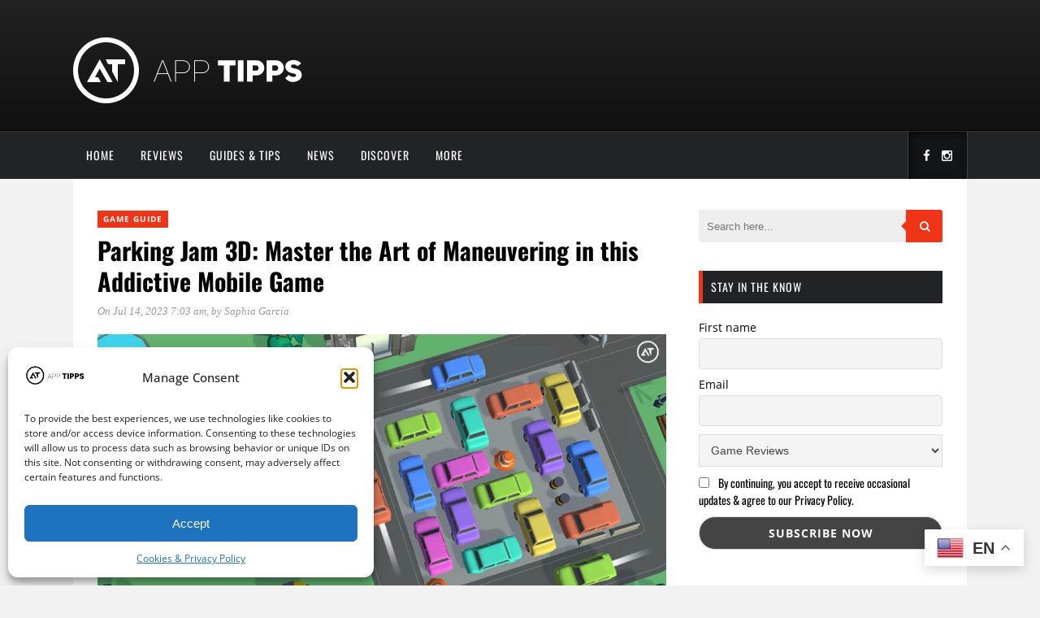

--- FILE ---
content_type: text/html; charset=utf-8
request_url: https://www.google.com/recaptcha/api2/aframe
body_size: 267
content:
<!DOCTYPE HTML><html><head><meta http-equiv="content-type" content="text/html; charset=UTF-8"></head><body><script nonce="tBaWFyrBhq-4CY2VDZ4fog">/** Anti-fraud and anti-abuse applications only. See google.com/recaptcha */ try{var clients={'sodar':'https://pagead2.googlesyndication.com/pagead/sodar?'};window.addEventListener("message",function(a){try{if(a.source===window.parent){var b=JSON.parse(a.data);var c=clients[b['id']];if(c){var d=document.createElement('img');d.src=c+b['params']+'&rc='+(localStorage.getItem("rc::a")?sessionStorage.getItem("rc::b"):"");window.document.body.appendChild(d);sessionStorage.setItem("rc::e",parseInt(sessionStorage.getItem("rc::e")||0)+1);localStorage.setItem("rc::h",'1768961634857');}}}catch(b){}});window.parent.postMessage("_grecaptcha_ready", "*");}catch(b){}</script></body></html>

--- FILE ---
content_type: text/css
request_url: https://app-tipps.com/wp-content/plugins/gutenbee/build/gutenbee.scripts.css
body_size: 6801
content:
.twentytwenty-horizontal .twentytwenty-handle:after,.twentytwenty-horizontal .twentytwenty-handle:before,.twentytwenty-vertical .twentytwenty-handle:after,.twentytwenty-vertical .twentytwenty-handle:before{background:#fff;content:" ";display:block;position:absolute;z-index:30}.twentytwenty-horizontal .twentytwenty-handle:after,.twentytwenty-horizontal .twentytwenty-handle:before{height:9999px;left:50%;margin-left:-1.5px;width:3px}.twentytwenty-vertical .twentytwenty-handle:after,.twentytwenty-vertical .twentytwenty-handle:before{height:3px;margin-top:-1.5px;top:50%;width:9999px}.twentytwenty-after-label,.twentytwenty-before-label,.twentytwenty-overlay{height:100%;position:absolute;top:0;transition-duration:.5s;width:100%}.twentytwenty-after-label,.twentytwenty-before-label{transition-property:opacity}.twentytwenty-after-label:before,.twentytwenty-before-label:before{background:#fff3;border-radius:2px;color:#fff;font-size:13px;letter-spacing:.1em;line-height:38px;padding:0 20px;position:absolute}.twentytwenty-horizontal .twentytwenty-after-label:before,.twentytwenty-horizontal .twentytwenty-before-label:before{margin-top:-19px;top:50%}.twentytwenty-vertical .twentytwenty-after-label:before,.twentytwenty-vertical .twentytwenty-before-label:before{left:50%;margin-left:-45px;text-align:center;width:90px}.twentytwenty-down-arrow,.twentytwenty-left-arrow,.twentytwenty-right-arrow,.twentytwenty-up-arrow{border:6px inset #0000;height:0;position:absolute;width:0}.twentytwenty-left-arrow,.twentytwenty-right-arrow{margin-top:-6px;top:50%}.twentytwenty-down-arrow,.twentytwenty-up-arrow{left:50%;margin-left:-6px}.twentytwenty-container{box-sizing:initial;overflow:hidden;position:relative;-webkit-user-select:none;-moz-user-select:none;z-index:0}.twentytwenty-container img{display:block;max-width:100%;position:absolute;top:0}.twentytwenty-container.active .twentytwenty-overlay,.twentytwenty-container.active :hover.twentytwenty-overlay{background:#0000}.twentytwenty-container.active .twentytwenty-overlay .twentytwenty-after-label,.twentytwenty-container.active .twentytwenty-overlay .twentytwenty-before-label,.twentytwenty-container.active :hover.twentytwenty-overlay .twentytwenty-after-label,.twentytwenty-container.active :hover.twentytwenty-overlay .twentytwenty-before-label{opacity:0}.twentytwenty-container *{box-sizing:initial}.twentytwenty-before-label{opacity:0}.twentytwenty-before-label:before{content:attr(data-content)}.twentytwenty-after-label{opacity:0}.twentytwenty-after-label:before{content:attr(data-content)}.twentytwenty-horizontal .twentytwenty-before-label:before{left:10px}.twentytwenty-horizontal .twentytwenty-after-label:before{right:10px}.twentytwenty-vertical .twentytwenty-before-label:before{top:10px}.twentytwenty-vertical .twentytwenty-after-label:before{bottom:10px}.twentytwenty-overlay{background:#0000;transition-property:background;z-index:25}.twentytwenty-overlay:hover{background:#00000080}.twentytwenty-overlay:hover .twentytwenty-after-label,.twentytwenty-overlay:hover .twentytwenty-before-label{opacity:1}.twentytwenty-before{z-index:20}.twentytwenty-after{z-index:10}.twentytwenty-handle{border:3px solid #fff;border-radius:1000px;box-shadow:0 0 12px #33333380;cursor:pointer;height:38px;left:50%;margin-left:-22px;margin-top:-22px;position:absolute;top:50%;width:38px;z-index:40}.twentytwenty-horizontal .twentytwenty-handle:before{bottom:50%;box-shadow:0 3px 0 #fff,0 0 12px #33333380;margin-bottom:22px}.twentytwenty-horizontal .twentytwenty-handle:after{box-shadow:0 -3px 0 #fff,0 0 12px #33333380;margin-top:22px;top:50%}.twentytwenty-vertical .twentytwenty-handle:before{box-shadow:3px 0 0 #fff,0 0 12px #33333380;left:50%;margin-left:22px}.twentytwenty-vertical .twentytwenty-handle:after{box-shadow:-3px 0 0 #fff,0 0 12px #33333380;margin-right:22px;right:50%}.twentytwenty-left-arrow{border-right:6px solid #fff;left:50%;margin-left:-17px}.twentytwenty-right-arrow{border-left:6px solid #fff;margin-right:-17px;right:50%}.twentytwenty-up-arrow{border-bottom:6px solid #fff;margin-top:-17px;top:50%}.twentytwenty-down-arrow{border-top:6px solid #fff;bottom:50%;margin-bottom:-17px}

/*!
 * justifiedGallery - v3.7.0
 * http://miromannino.github.io/Justified-Gallery/
 * Copyright (c) 2018 Miro Mannino
 * Licensed under the MIT license.
 */.justified-gallery{overflow:hidden;position:relative;width:100%}.justified-gallery>a,.justified-gallery>div,.justified-gallery>figure{display:inline-block;filter:"alpha(opacity=10)";margin:0;opacity:.1;overflow:hidden;padding:0;position:absolute}.justified-gallery>a>a>img,.justified-gallery>a>img,.justified-gallery>div>a>img,.justified-gallery>div>img,.justified-gallery>figure>a>img,.justified-gallery>figure>img{border:none;filter:"alpha(opacity=0)";left:50%;margin:0;opacity:0;padding:0;position:absolute;top:50%}.justified-gallery>a>.caption,.justified-gallery>div>.caption,.justified-gallery>figure>.caption{background-color:#000;bottom:0;color:#fff;display:none;font-family:sans-serif;font-size:12px;font-weight:300;left:0;margin:0;padding:5px;position:absolute;right:0}.justified-gallery>a>.caption.caption-visible,.justified-gallery>div>.caption.caption-visible,.justified-gallery>figure>.caption.caption-visible{display:initial;filter:"alpha(opacity=70)";opacity:.7;-webkit-transition:opacity .5s ease-in;-moz-transition:opacity .5s ease-in;-o-transition:opacity .5s ease-in;transition:opacity .5s ease-in}.justified-gallery>.entry-visible{background:none;filter:"alpha(opacity=100)";opacity:1}.justified-gallery>.entry-visible>a>img,.justified-gallery>.entry-visible>img{filter:"alpha(opacity=100)";opacity:1;-webkit-transition:opacity .5s ease-in;-moz-transition:opacity .5s ease-in;-o-transition:opacity .5s ease-in;transition:opacity .5s ease-in}.justified-gallery>.jg-filtered{display:none}.justified-gallery>.spinner{bottom:0;filter:"alpha(opacity=100)";left:50%;margin-left:-24px;opacity:1;overflow:initial;padding:10px 0;position:absolute}.justified-gallery>.spinner>span{background-color:#000;border-radius:6px;display:inline-block;filter:"alpha(opacity=0)";height:8px;margin:0 4px;opacity:0;width:8px}@keyframes gutenbee-spinner-rotate{0%{transform:rotate(0deg)}to{transform:rotate(359deg)}}.gutenbee-zoom{overflow:hidden}.gutenbee-zoom:focus>div[class*=-background],.gutenbee-zoom:hover>div[class*=-background]{transform:scale(1.05)}.gutenbee-zoom>div[class*=-background]{transition:all .5s}.wp-block-gutenbee-video-bg-wrapper{height:100%;left:50%;opacity:0;pointer-events:none;position:absolute;top:50%;transform:translate(-50%,-50%);transition:opacity .18s ease;width:100%}.wp-block-gutenbee-video-bg-wrapper.visible{opacity:1}.wp-block-gutenbee-video-bg-wrapper .wp-block-gutenbee-video-bg{height:100%;left:50%;pointer-events:none;position:absolute;top:50%;transform:translate(-50%,-50%);width:100%}.wp-block-gutenbee-video-bg-wrapper video.wp-block-gutenbee-video-bg{object-fit:cover;object-position:center}@media(min-width:992px){.gutenbee-hidden-desktop{display:none!important}}@media(max-width:991px)and (min-width:576px){.gutenbee-hidden-tablet{display:none!important}}@media(max-width:575px){.gutenbee-hidden-mobile{display:none!important}}body.logged-in .gutenbee-hidden-logged-in,body:not(.logged-in) .gutenbee-hidden-logged-out{display:none!important}.editor-block-list__layout>[data-type^=gutenbee]:first-child>.editor-block-list__block-edit>[data-block]>div[class*=wp-block]{margin-top:0!important}.editor-block-list__layout>[data-type^=gutenbee]:nth-last-child(2)>.editor-block-list__block-edit>[data-block]>div[class*=wp-block],.editor-block-list__layout>[data-type^=gutenbee]:nth-last-child(3)>.editor-block-list__block-edit>[data-block]>div[class*=wp-block]{margin-bottom:0!important}.wp-block-gutenbee-divider{align-items:center;display:flex;justify-content:center}.wp-block-gutenbee-divider.align-left{justify-content:flex-start}.wp-block-gutenbee-divider.align-right{justify-content:flex-end}.slick-slider{-webkit-touch-callout:none;-webkit-tap-highlight-color:rgba(0,0,0,0);box-sizing:border-box;touch-action:pan-y;-webkit-user-select:none;user-select:none}.slick-list,.slick-slider{display:block;position:relative}.slick-list{margin:0;overflow:hidden;padding:0}.slick-list:focus{outline:none}.slick-list.dragging{cursor:pointer;cursor:hand}.slick-slider .slick-list,.slick-slider .slick-track{transform:translateZ(0)}.slick-track{display:block;left:0;margin-left:auto;margin-right:auto;position:relative;top:0}.slick-track:after,.slick-track:before{content:"";display:table}.slick-track:after{clear:both}.slick-loading .slick-track{visibility:hidden}.slick-slide{float:left;height:100%;min-height:1px}[dir=rtl] .slick-slide{float:right}.slick-slide img{display:block}.slick-slide,.slick-slide.slick-loading img{display:none}.slick-slide.dragging img{pointer-events:none}.slick-initialized .slick-slide{display:block}.slick-loading .slick-slide{visibility:hidden}.slick-vertical .slick-slide{border:1px solid #0000;display:block;height:auto}.slick-arrow.slick-hidden{display:none}.wp-block-gutenbee-slideshow{margin:30px 0;position:relative}.wp-block-gutenbee-slideshow style{display:none!important}.wp-block-gutenbee-slideshow:not(.slick-initialized)>div{display:none}.wp-block-gutenbee-slideshow:not(.slick-initialized)>div:first-child{display:block}.wp-block-gutenbee-slideshow button.slick-arrow{background:none;border:0;box-shadow:none;color:currentColor;cursor:pointer;font-size:0;font-style:normal;height:52px;line-height:normal;margin:0;max-width:100%;min-width:auto;padding:0;position:absolute;top:50%;transform:translateY(-50%);width:52px;z-index:25}.wp-block-gutenbee-slideshow button.slick-arrow:active,.wp-block-gutenbee-slideshow button.slick-arrow:focus,.wp-block-gutenbee-slideshow button.slick-arrow:hover{background:none;border:0;box-shadow:none;color:currentColor;outline:none;text-decoration:none}.wp-block-gutenbee-slideshow button.slick-arrow svg{fill:currentColor;height:68%;width:68%}.wp-block-gutenbee-slideshow button.slick-arrow.slick-next{left:auto;right:0}.wp-block-gutenbee-slideshow button.slick-arrow.slick-prev{left:0;right:auto}.wp-block-gutenbee-slideshow .slick-dots{bottom:0;left:50%;list-style-type:none;margin:0;padding:4px 14px;position:absolute;text-align:center;transform:translateX(-50%);width:auto}.wp-block-gutenbee-slideshow .slick-dots li{display:inline-block;margin:0 3px}.wp-block-gutenbee-slideshow .slick-dots li:after,.wp-block-gutenbee-slideshow .slick-dots li:before{display:none!important}.wp-block-gutenbee-slideshow .slick-dots button{background-color:currentColor;border:0;border-radius:50%;box-shadow:none;color:inherit;cursor:pointer;height:10px;margin:0;max-width:100%;min-width:auto;opacity:.5;padding:0;position:relative;text-indent:-999em;transition:opacity .18s ease;width:10px}.wp-block-gutenbee-slideshow .slick-dots button:active,.wp-block-gutenbee-slideshow .slick-dots button:focus,.wp-block-gutenbee-slideshow .slick-dots button:hover{background-color:currentColor;border:0;box-shadow:none;opacity:1}.wp-block-gutenbee-slideshow .slick-dots button:after,.wp-block-gutenbee-slideshow .slick-dots button:before{display:none}.wp-block-gutenbee-slideshow .slick-dots .slick-active button{opacity:1}.wp-block-gutenbee-slideshow .gutenbee-slideshow-item img{background:none;border:0;box-shadow:none;margin:0;padding:0;width:100%}.wp-block-gutenbee-icon{margin:30px 0}.wp-block-gutenbee-iconbox{display:flex;text-align:left}.wp-block-gutenbee-iconbox .gutenbee-icon-block{display:block}.wp-block-gutenbee-iconbox svg path{fill:currentColor}.wp-block-gutenbee-iconbox-content{display:flex;flex:auto;flex-direction:column;justify-content:center}.wp-block-gutenbee-iconbox-align-left{text-align:left}.wp-block-gutenbee-iconbox-align-left .gutenbee-icon-block{margin-right:15px}@media(max-width:767px){.wp-block-gutenbee-iconbox-align-left{flex-direction:column;justify-content:center;text-align:center}.wp-block-gutenbee-iconbox-align-left .gutenbee-icon-block{margin-bottom:15px;margin-right:0}}.wp-block-gutenbee-iconbox-align-center{flex-direction:column;justify-content:center;text-align:center}.wp-block-gutenbee-iconbox-align-center .gutenbee-icon-block{margin-bottom:15px}.wp-block-gutenbee-iconbox-align-right{text-align:right}.wp-block-gutenbee-iconbox-align-right .gutenbee-icon-block{margin-left:15px;order:2}@media(max-width:767px){.wp-block-gutenbee-iconbox-align-right{flex-direction:column;justify-content:center;text-align:center}.wp-block-gutenbee-iconbox-align-right .gutenbee-icon-block{margin-bottom:15px;margin-right:0;order:0}}.wp-block-gutenbee-iconbox-content-align-left{text-align:left}.wp-block-gutenbee-iconbox-content-align-center{text-align:center}.wp-block-gutenbee-iconbox-content-align-right{text-align:right}.wp-block-gutenbee-iconbox{margin:30px 0}.wp-block-gutenbee-iconbox .wp-block-gutenbee-iconbox-title{border:0;margin:0 0 15px;padding:0}.wp-block-gutenbee-iconbox .wp-block-gutenbee-iconbox-title:after,.wp-block-gutenbee-iconbox .wp-block-gutenbee-iconbox-title:before{display:none}.wp-block-gutenbee-iconbox p{margin:0 0 15px}.wp-block-gutenbee-iconbox p:last-child{margin-bottom:0}.wp-block-gutenbee-imagebox{display:flex;text-align:left}.wp-block-gutenbee-imagebox-figure{flex:none;margin:0;padding:0}.wp-block-gutenbee-imagebox-figure img{height:auto;max-width:100%}.wp-block-gutenbee-imagebox-content{flex:auto}.wp-block-gutenbee-imagebox-align-left{text-align:left}.wp-block-gutenbee-imagebox-align-left .wp-block-gutenbee-imagebox-figure{margin-right:15px}@media(max-width:767px){.wp-block-gutenbee-imagebox-align-left{flex-direction:column;justify-content:center;text-align:center}.wp-block-gutenbee-imagebox-align-left .wp-block-gutenbee-imagebox-figure{margin-bottom:15px;margin-left:auto!important;margin-right:auto!important}}.wp-block-gutenbee-imagebox-align-center{flex-direction:column;justify-content:center;text-align:center}.wp-block-gutenbee-imagebox-align-center .wp-block-gutenbee-imagebox-figure{align-items:center;display:flex;justify-content:center;margin-bottom:15px}.wp-block-gutenbee-imagebox-align-right{text-align:right}.wp-block-gutenbee-imagebox-align-right .wp-block-gutenbee-imagebox-figure{margin-left:15px;order:2}@media(max-width:767px){.wp-block-gutenbee-imagebox-align-right{flex-direction:column;justify-content:center;text-align:center}.wp-block-gutenbee-imagebox-align-right .wp-block-gutenbee-imagebox-figure{margin-bottom:15px;margin-left:auto!important;margin-right:auto!important;order:0}}.wp-block-gutenbee-imagebox-content-align-left{text-align:left}@media(max-width:767px){.wp-block-gutenbee-imagebox-content-align-left{text-align:center}}.wp-block-gutenbee-imagebox-content-align-center{text-align:center}.wp-block-gutenbee-imagebox-content-align-right{text-align:right}@media(max-width:767px){.wp-block-gutenbee-imagebox-content-align-right{text-align:center}}.wp-block-gutenbee-imagebox{margin:30px 0}.wp-block-gutenbee-imagebox .wp-block-gutenbee-imagebox-title{border:0;margin:0 0 15px;padding:0}.wp-block-gutenbee-imagebox .wp-block-gutenbee-imagebox-title:after,.wp-block-gutenbee-imagebox .wp-block-gutenbee-imagebox-title:before{display:none}.wp-block-gutenbee-imagebox p{margin:0 0 15px}.wp-block-gutenbee-imagebox p:last-child{margin-bottom:0}.wp-block-gutenbee-imagebox img{background:none;box-shadow:none;margin:0}.wp-block-gutenbee-progress-bar-outer{background-color:#f8f8f8;border-radius:4px;display:block;font-size:14px;height:30px;line-height:1;position:relative}.wp-block-gutenbee-progress-bar-inner{align-items:center;background-color:#0085ba;border-radius:3px;color:#fff;display:flex;height:100%;left:0;max-width:100%;padding:0;position:absolute;top:0}.wp-block-gutenbee-progress-bar-title{margin-bottom:10px}.wp-block-gutenbee-progress-bar-inner-title{flex-grow:1;margin-right:5px;overflow:hidden;padding-left:10px;text-overflow:ellipsis;white-space:nowrap}.wp-block-gutenbee-progress-bar-percentage{margin-left:auto;padding-right:10px}.wp-block-gutenbee-progress-bar{margin:30px 0}.wp-block-gutenbee-image.is-style-circle-mask img,.wp-block-gutenbee-image.is-style-rounded img{border-radius:999px}.wp-block-gutenbee-image-comparison{margin:30px 0}.wp-block-gutenbee-image-comparison img{opacity:0;transition:opacity .18s ease}.wp-block-gutenbee-image-comparison .twentytwenty-container img{background:none;border:0;box-shadow:none;margin:0;opacity:1;padding:0;position:absolute}.wp-block-gutenbee-countup-align-left{text-align:left}.wp-block-gutenbee-countup-align-center{text-align:center}.wp-block-gutenbee-countup-align-right{text-align:right}.wp-block-gutenbee-countup{margin:30px 0}.wp-block-gutenbee-countup-title{margin:0}.wp-block-gutenbee-google-maps{margin:30px 0}.wp-block-gutenbee-google-maps>div{height:100%}.wp-block-gutenbee-google-maps img{background:none!important;border:0!important;box-shadow:none;margin:0;padding:0!important}.wp-block-gutenbee-google-maps button{min-width:0}.wp-block-gutenbee-google-maps-info-window>*{margin-bottom:12px}.wp-block-gutenbee-google-maps-info-window b,.wp-block-gutenbee-google-maps-info-window strong{font-weight:700}.wp-block-gutenbee-google-maps-info-window em,.wp-block-gutenbee-google-maps-info-window i{font-style:italic}.wp-block-gutenbee-google-maps-info-window img{max-width:100%}.wp-block-gutenbee-google-maps-info-window a{color:#0073aa;text-decoration:underline}.wp-block-gutenbee-google-maps-info-window>:last-child{margin-bottom:0}.wp-block-gutenbee-countdown-wrap{align-items:center;color:#fff;display:flex;justify-content:center;line-height:1;text-align:center}.wp-block-gutenbee-countdown-wrap .wp-block-gutenbee-countdown-item{background-color:#0085ba;border-radius:2px;color:currentColor;flex-basis:0;flex-grow:1;line-height:1;margin:0 3px;padding:10px 15px;text-align:center}.wp-block-gutenbee-countdown-wrap .wp-block-gutenbee-countdown-item:first-child{margin-left:0}.wp-block-gutenbee-countdown-wrap .wp-block-gutenbee-countdown-item:last-child{margin-right:0}.wp-block-gutenbee-countdown-wrap .gutenbee-countdown-number{color:currentColor;font-weight:700;line-height:1;margin:0}.wp-block-gutenbee-countdown-wrap .gutenbee-countdown-number:only-child{margin:0}.wp-block-gutenbee-countdown-wrap .gutenbee-countdown-label{color:currentColor;font-size:inherit;font-weight:400;margin:0}.wp-block-gutenbee-countdown-wrap{margin:0}.wp-block-gutenbee-justified-gallery{box-sizing:border-box}.wp-block-gutenbee-justified-gallery *,.wp-block-gutenbee-justified-gallery :after,.wp-block-gutenbee-justified-gallery :before{box-sizing:inherit}.wp-block-gutenbee-gallery-justified{margin:30px 0}.wp-block-gutenbee-gallery-justified .wp-block-gutenbee-gallery-content{display:none}.wp-block-gutenbee-gallery-justified .wp-block-gutenbee-gallery-content.justified-gallery{display:block}.wp-block-gutenbee-gallery-justified .wp-block-gutenbee-gallery-content.justified-gallery img{background:none;border:0;box-shadow:none;margin:0;padding:0}.justified-gallery>.jg-entry>a>img,.justified-gallery>.jg-entry>img{filter:"alpha(opacity=100)";opacity:1;transition:opacity .5s ease-in}.wp-block-gutenbee-gallery-columns{margin:30px 0}.wp-block-gutenbee-gallery-columns .wp-block-gutenbee-gallery-content{display:flex;flex-wrap:wrap;margin-bottom:-16px;margin-left:-8px;margin-right:-8px}.wp-block-gutenbee-gallery-columns .wp-block-gutenbee-gallery-item{flex-grow:1;margin-bottom:16px;padding-left:8px;padding-right:8px;position:relative}.wp-block-gutenbee-gallery-columns .wp-block-gutenbee-gallery-item figure{align-items:flex-end;display:flex;height:100%;margin:0;position:relative}.wp-block-gutenbee-gallery-columns .wp-block-gutenbee-gallery-item img{height:auto;max-width:100%}.wp-block-gutenbee-gallery-columns .wp-block-gutenbee-gallery-item-caption{left:8px;width:calc(100% - 16px)}.wp-block-gutenbee-gallery-item-caption{background-color:#0009;bottom:0;color:#fff;font-size:13px;left:0;line-height:normal;padding:6px 8px;position:absolute;width:100%;z-index:1}.gutenbee-columns-1 .wp-block-gutenbee-gallery-item{max-width:100%;width:100%}.gutenbee-columns-2 .wp-block-gutenbee-gallery-item{max-width:50%;width:50%}.gutenbee-columns-3 .wp-block-gutenbee-gallery-item{max-width:33.3333333333%;width:33.3333333333%}.gutenbee-columns-4 .wp-block-gutenbee-gallery-item{max-width:25%;width:25%}.gutenbee-columns-5 .wp-block-gutenbee-gallery-item{max-width:20%;width:20%}.gutenbee-columns-6 .wp-block-gutenbee-gallery-item{max-width:16.6666666667%;width:16.6666666667%}.gutenbee-columns-7 .wp-block-gutenbee-gallery-item{max-width:14.2857142857%;width:14.2857142857%}.gutenbee-columns-8 .wp-block-gutenbee-gallery-item{max-width:12.5%;width:12.5%}.wp-block-gutenbee-accordion{margin:30px 0}.wp-block-gutenbee-accordion-item{margin-bottom:0}.wp-block-gutenbee-accordion-item-title{border:1px solid #e2e4e7;cursor:pointer;display:flex;line-height:normal;margin:-1px 0 0;padding:15px}.wp-block-gutenbee-accordion-item-title-content{flex:auto;margin-right:15px}.wp-block-gutenbee-accordion-item-title-icon{align-items:center;display:flex;flex:none;height:16px;justify-content:center;line-height:0;margin-left:auto;position:relative;top:3px;width:16px}.wp-block-gutenbee-accordion-item-title-icon:after,.wp-block-gutenbee-accordion-item-title-icon:before{background-color:currentColor;border-radius:2px;content:"";height:100%;margin:auto;position:absolute;width:100%}.wp-block-gutenbee-accordion-item-title-icon:after{height:4px}.wp-block-gutenbee-accordion-item-title-icon:before{width:4px}.wp-block-gutenbee-accordion-item-expanded .wp-block-gutenbee-accordion-item-title-icon:before{display:none}.wp-block-gutenbee-accordion-item-content-wrap{display:none;overflow:hidden}.wp-block-gutenbee-accordion-item-content{border:1px solid #e2e4e7;border-top:0;padding:15px}.wp-block-gutenbee-accordion-item-content p:last-child{margin-bottom:0}.wp-block-gutenbee-tabs{margin-bottom:30px;margin-top:30px}.wp-block-gutenbee-tabs-nav{align-items:center;display:flex;list-style:none;margin:0;padding:0}@media(max-width:575px){.wp-block-gutenbee-tabs-nav{align-items:flex-start;flex-direction:column}}.wp-block-gutenbee-tabs-nav-item{cursor:pointer;line-height:normal;padding:10px 12px}@media(max-width:575px){.wp-block-gutenbee-tabs-nav-item{width:100%}}.wp-block-gutenbee-tabs-nav-item-active{background-color:#0085ba;border-radius:3px 3px 0 0;color:#fff}@media(max-width:575px){.wp-block-gutenbee-tabs-nav-item-active{border-radius:0}}.wp-block-gutenbee-tabs-tab-content-wrap{border:1px solid #e2e4e7;padding:15px}.wp-block-gutenbee-tabs-tab-content-wrap :last-child{margin-bottom:0}.gutenbee-row{display:flex;flex-wrap:wrap;margin-left:-15px;margin-right:-15px}.gutenbee-row.no-gutters{margin-left:0!important;margin-right:0!important}.gutenbee-row [class*=columns-]{min-height:1px;padding-left:15px;padding-right:15px;position:relative;width:100%}@media(min-width:1200px){.gutenbee-row [class*=columns-1]{flex:0 0 100%;max-width:100%}}@media(min-width:767px){.gutenbee-row [class*=columns-1]{flex:0 0 100%;max-width:100%}}@media(min-width:1200px){.gutenbee-row [class*=columns-2]{flex:0 0 50%;max-width:50%}}@media(min-width:767px){.gutenbee-row [class*=columns-2]{flex:0 0 50%;max-width:50%}}@media(min-width:1200px){.gutenbee-row [class*=columns-3]{flex:0 0 33.3333333333%;max-width:33.3333333333%}}@media(min-width:767px){.gutenbee-row [class*=columns-3]{flex:0 0 33.3333333333%;max-width:33.3333333333%}}@media(min-width:1200px){.gutenbee-row [class*=columns-4]{flex:0 0 25%;max-width:25%}}@media(min-width:767px){.gutenbee-row [class*=columns-4]{flex:0 0 25%;max-width:25%}}@media(min-width:1200px){.gutenbee-row [class*=columns-5]{flex:0 0 20%;max-width:20%}}@media(min-width:767px){.gutenbee-row [class*=columns-5]{flex:0 0 20%;max-width:20%}}@media(min-width:1200px){.gutenbee-row [class*=columns-6]{flex:0 0 16.6666666667%;max-width:16.6666666667%}}@media(min-width:767px){.gutenbee-row [class*=columns-6]{flex:0 0 16.6666666667%;max-width:16.6666666667%}}@media(min-width:1200px){.gutenbee-row [class*=columns-7]{flex:0 0 14.2857142857%;max-width:14.2857142857%}}@media(min-width:767px){.gutenbee-row [class*=columns-7]{flex:0 0 14.2857142857%;max-width:14.2857142857%}}@media(min-width:1200px){.gutenbee-row [class*=columns-8]{flex:0 0 12.5%;max-width:12.5%}}@media(min-width:767px){.gutenbee-row [class*=columns-8]{flex:0 0 12.5%;max-width:12.5%}}@media(min-width:1200px){.gutenbee-row [class*=columns-9]{flex:0 0 11.1111111111%;max-width:11.1111111111%}}@media(min-width:767px){.gutenbee-row [class*=columns-9]{flex:0 0 11.1111111111%;max-width:11.1111111111%}}@media(min-width:1200px){.gutenbee-row [class*=columns-10]{flex:0 0 10%;max-width:10%}}@media(min-width:767px){.gutenbee-row [class*=columns-10]{flex:0 0 10%;max-width:10%}}@media(min-width:1200px){.gutenbee-row [class*=columns-11]{flex:0 0 9.0909090909%;max-width:9.0909090909%}}@media(min-width:767px){.gutenbee-row [class*=columns-11]{flex:0 0 9.0909090909%;max-width:9.0909090909%}}.gutenbee-row .gutenbee-post-types-item{margin:0 0 30px;position:relative}.gutenbee-row .gutenbee-post-types-item-media{align-items:center;display:flex}@media(max-width:767px){.gutenbee-row .gutenbee-post-types-item-media{align-items:flex-start}}.gutenbee-row .no-gutters .gutenbee-post-types-item{margin-bottom:0}.gutenbee-row .no-gutters [class*=columns-]{padding-left:0;padding-right:0}.gutenbee-row .gutenbee-post-types-item-thumb{margin:0 0 15px}.gutenbee-row .gutenbee-post-types-item-thumb img{border-radius:3px;height:auto;max-width:100%}.gutenbee-post-types-item-media .gutenbee-row .gutenbee-post-types-item-thumb{flex:none;margin:0 20px 0 0;width:180px}@media(max-width:767px){.gutenbee-post-types-item-media .gutenbee-row .gutenbee-post-types-item-thumb{width:140px}}.gutenbee-row .gutenbee-post-types-item-title{font-size:20px;font-weight:700;letter-spacing:0;line-height:normal;margin:0 0 15px;text-transform:none}.gutenbee-row .gutenbee-post-types-item-title a{border:0;box-shadow:none;text-decoration:none}.editor-styles-wrapper .gutenbee-row .gutenbee-post-types-item-title,.entry-content .gutenbee-row .gutenbee-post-types-item-title{font-size:20px;font-weight:700;letter-spacing:0;line-height:normal;margin:0 0 15px}.editor-styles-wrapper .gutenbee-row .gutenbee-post-types-item-title a,.editor-styles-wrapper .gutenbee-row .gutenbee-post-types-item-title a:focus,.editor-styles-wrapper .gutenbee-row .gutenbee-post-types-item-title a:hover,.entry-content .gutenbee-row .gutenbee-post-types-item-title a,.entry-content .gutenbee-row .gutenbee-post-types-item-title a:focus,.entry-content .gutenbee-row .gutenbee-post-types-item-title a:hover{border:0;box-shadow:none;font-style:normal;margin:0;padding:0;text-decoration:none}.gutenbee-row .gutenbee-post-types-item-meta{display:block;font-size:14px;line-height:normal;margin:-12px 0 20px;opacity:.75}.gutenbee-row .ci-item-list-meta{font-size:14px;line-height:normal;list-style:none;margin:0 0 20px;padding:0}.gutenbee-row .ci-item-list-meta-item{display:block;padding:3px 0}.gutenbee-row .ci-item-excerpt{font-size:14px;line-height:normal}.gutenbee-row .onsale{background:#000;color:#fff;font-size:12px;left:0;padding:3px 5px;position:absolute;top:0}.gutenbee-row .pagination{display:block;margin-top:40px;text-align:center;width:100%}.gutenbee-row .ci-item-filters{align-items:center;display:flex;margin-bottom:30px}.gutenbee-row .ci-item-filter{appearance:none;background:none;border:1px solid #e2e4e7;border-radius:2px;box-shadow:none;margin:0 5px 5px 0;padding:5px 13px;pointer-events:none}.gutenbee-row .filter-active{background-color:#0085ba;border-color:#0085ba;color:#fff}.wp-block-gutenbee-post-types{box-sizing:border-box}.wp-block-gutenbee-post-types *,.wp-block-gutenbee-post-types :after,.wp-block-gutenbee-post-types :before{box-sizing:inherit}.wp-block-gutenbee-post-types-nav-load-more{display:none}.wp-block-gutenbee-post-types-navigation-load-more{text-align:center}.gutenbee-row-columns-1 .gutenbee-post-types-item{align-items:flex-start}.gutenbee-row-columns-1 .gutenbee-post-types-item-thumb{flex:none;margin-right:30px;width:300px}@media(max-width:767px){.gutenbee-row-columns-1 .gutenbee-post-types-item-thumb{margin-right:0;width:100%}}.gutenbee-button-is-loading{min-width:120px;pointer-events:none;position:relative;text-indent:-999em}.gutenbee-button-is-loading:after{animation:gutenbee-spinner-rotate .8s linear infinite;border:4px solid #cccccc59;border-radius:100%;border-top-color:initial;content:"";height:26px;left:50%;margin-left:-12px;margin-top:-12px;position:absolute;top:50%;width:26px}.wp-block-gutenbee-container{display:flex;position:relative;z-index:1}.wp-block-gutenbee-container-description{display:block;font-size:12px;font-style:italic;margin:-20px 0 30px}.wp-block-gutenbee-container-background{height:100%;left:0;overflow:hidden;position:absolute;top:0;width:100%;z-index:-2}@media(max-width:1199px){.wp-block-gutenbee-container-background{background-attachment:scroll!important}}.wp-block-gutenbee-container-background iframe,.wp-block-gutenbee-container-background video{height:100%;left:50%;max-width:none;pointer-events:none;position:absolute;top:50%;transform:translate(-50%,-50%);width:100%}.wp-block-gutenbee-container-background-overlay{height:100%;left:0;position:absolute;top:0;width:100%;z-index:-1}.gutenbee-overflow-hidden,.wp-block-gutenbee-container.has-parallax{overflow:hidden}.wp-block-gutenbee-container.gutenbee-alignwide{margin-left:calc(-50vw + 50%)!important;margin-right:calc(-50vw + 50%)!important;max-width:100vw;width:calc(100vw - 10px)}.wp-block-gutenbee-container-inner{width:100%}.wp-block-gutenbee-container.has-background-video .wp-block-gutenbee-container-row{position:relative;z-index:1}.wp-block-gutenbee-container.has-background-video .wp-block-gutenbee-container-background-overlay{z-index:0}.wp-block-gutenbee-container-row{display:flex;flex-wrap:nowrap}@media(max-width:991px){.wp-block-gutenbee-container-row{flex-wrap:wrap}}.wp-block-gutenbee-container-none{margin-left:0;margin-right:0}.wp-block-gutenbee-container-none .wp-block-gutenbee-column{flex-basis:50%;padding-left:0;padding-right:0}.wp-block-gutenbee-container-sm{margin-left:-5px;margin-right:-5px}.wp-block-gutenbee-container-sm .wp-block-gutenbee-column{flex-basis:calc(50% - 5px);padding-left:5px;padding-right:5px}.wp-block-gutenbee-container-md{margin-left:-10px;margin-right:-10px}.wp-block-gutenbee-container-md .wp-block-gutenbee-column{flex-basis:calc(50% - 10px);padding-left:10px;padding-right:10px}.wp-block-gutenbee-container-lg{margin-left:-15px;margin-right:-15px}.wp-block-gutenbee-container-lg .wp-block-gutenbee-column{flex-basis:calc(50% - 15px);padding-left:15px;padding-right:15px}.wp-block-gutenbee-container-xl{margin-left:-20px;margin-right:-20px}.wp-block-gutenbee-container-xl .wp-block-gutenbee-column{flex-basis:calc(50% - 20px);padding-left:20px;padding-right:20px}.wp-block-gutenbee-column{display:flex;flex-grow:1;min-width:0;overflow-wrap:break-word}.wp-block-gutenbee-column-content{display:flex;flex-direction:column;width:100%}@media(max-width:1199px){.wp-block-gutenbee-column-content{background-attachment:scroll!important}}.wp-block-gutenbee-container.row-reverse-desktop .wp-block-gutenbee-container-row{flex-direction:row-reverse}@media(max-width:991px)and (min-width:576px){.wp-block-gutenbee-container.row-reverse-tablet .wp-block-gutenbee-container-row>:first-child{order:8}.wp-block-gutenbee-container.row-reverse-tablet .wp-block-gutenbee-container-row>:nth-child(2){order:7}.wp-block-gutenbee-container.row-reverse-tablet .wp-block-gutenbee-container-row>:nth-child(3){order:6}.wp-block-gutenbee-container.row-reverse-tablet .wp-block-gutenbee-container-row>:nth-child(4){order:5}.wp-block-gutenbee-container.row-reverse-tablet .wp-block-gutenbee-container-row>:nth-child(5){order:4}.wp-block-gutenbee-container.row-reverse-tablet .wp-block-gutenbee-container-row>:nth-child(6){order:3}.wp-block-gutenbee-container.row-reverse-tablet .wp-block-gutenbee-container-row>:nth-child(7){order:2}.wp-block-gutenbee-container.row-reverse-tablet .wp-block-gutenbee-container-row>:nth-child(8){order:1}.wp-block-gutenbee-container.row-reverse-tablet .wp-block-gutenbee-container-row>:nth-child(9){order:0}}@media(max-width:575px){.wp-block-gutenbee-container.row-reverse-mobile .wp-block-gutenbee-container-row>:first-child{order:8}.wp-block-gutenbee-container.row-reverse-mobile .wp-block-gutenbee-container-row>:nth-child(2){order:7}.wp-block-gutenbee-container.row-reverse-mobile .wp-block-gutenbee-container-row>:nth-child(3){order:6}.wp-block-gutenbee-container.row-reverse-mobile .wp-block-gutenbee-container-row>:nth-child(4){order:5}.wp-block-gutenbee-container.row-reverse-mobile .wp-block-gutenbee-container-row>:nth-child(5){order:4}.wp-block-gutenbee-container.row-reverse-mobile .wp-block-gutenbee-container-row>:nth-child(6){order:3}.wp-block-gutenbee-container.row-reverse-mobile .wp-block-gutenbee-container-row>:nth-child(7){order:2}.wp-block-gutenbee-container.row-reverse-mobile .wp-block-gutenbee-container-row>:nth-child(8){order:1}.wp-block-gutenbee-container.row-reverse-mobile .wp-block-gutenbee-container-row>:nth-child(9){order:0}}.gutenbee-block-spinner{background-color:#0000!important;bottom:clamp(25px,8%,8%);display:none;left:50%;position:absolute;transform:translateX(-50%);transition:opacity .25s ease .2s,visibility 0s ease .35s;z-index:2}.gutenbee-block-spinner:after{animation:gutenbee-spinner-rotate .8s linear infinite;border:4px solid #fff6;border-radius:100%;border-top-color:#fff;content:"";height:40px;width:40px}.gutenbee-video-loaded .gutenbee-block-spinner{opacity:0;pointer-events:none;visibility:hidden}.has-background-video .gutenbee-block-spinner{display:flex}@media(max-width:1080px){.gutenbee-block-spinner{display:none!important}}.wp-block-gutenbee-spacer{clear:both;padding:0!important;position:relative}.wp-block-gutenbee-spacer.has-parallax{overflow:hidden}.wp-block-gutenbee-spacer-background{height:100%;left:0;position:absolute;top:0;width:100%;z-index:-2}@media(max-width:1199px){.wp-block-gutenbee-spacer-background{background-attachment:scroll!important}}.wp-block-gutenbee-video{line-height:0;margin-left:0;margin-right:0}.wp-block-gutenbee-video video{margin-bottom:0!important;max-width:100%}@supports(position:sticky){.wp-block-gutenbee-video [poster]{object-fit:cover}}.wp-block-gutenbee-video.aligncenter{text-align:center}.wp-block-gutenbee-video figcaption{font-size:.9rem;line-height:normal;margin-bottom:0;margin-top:.5em}.wp-block-gutenbee-button.aligncenter{text-align:center}.wp-block-gutenbee-button.alignright{text-align:right}.gutenbee-block-button-link{background-color:#0000;border:2px solid #0000;border-radius:3px;box-shadow:none;color:#000;cursor:pointer;display:inline-block;font-size:16px;font-style:normal;height:auto;margin:0;overflow:hidden;overflow-wrap:break-word;padding:12px 24px;text-align:center;text-decoration:none}.gutenbee-block-button-link:active,.gutenbee-block-button-link:focus,.gutenbee-block-button-link:hover,.gutenbee-block-button-link:visited{box-shadow:none;color:inherit;text-decoration:none}.wp-block-gutenbee-buttons{display:flex;flex-direction:row;flex-wrap:wrap}.wp-block-gutenbee-buttons .gutenbee-block-button-link{margin-right:14px}.wp-block-gutenbee-buttons .wp-block-gutenbee-button:only-of-type .gutenbee-block-button-link{margin-right:0}.wp-block-gutenbee-food-menu{grid-gap:30px;display:grid}.wp-block-gutenbee-food-menu-item{align-items:flex-start;align-self:flex-start;display:flex}.wp-block-gutenbee-food-menu-item .wp-block-gutenbee-image{flex:none;margin-right:20px}.wp-block-gutenbee-food-menu-item .wp-block-gutenbee-image figcaption{display:none!important}.wp-block-gutenbee-food-menu-item h1,.wp-block-gutenbee-food-menu-item h2,.wp-block-gutenbee-food-menu-item h3,.wp-block-gutenbee-food-menu-item h4,.wp-block-gutenbee-food-menu-item h5,.wp-block-gutenbee-food-menu-item h6,.wp-block-gutenbee-food-menu-item p{margin-bottom:0}.wp-block-gutenbee-food-menu-item p:empty{display:none}.wp-block-gutenbee-food-menu-item-wrapper{align-items:flex-end;display:grid;flex:auto;grid-template-columns:1fr min-content}.wp-block-gutenbee-food-menu-item-wrapper h1,.wp-block-gutenbee-food-menu-item-wrapper h2,.wp-block-gutenbee-food-menu-item-wrapper h3,.wp-block-gutenbee-food-menu-item-wrapper h4,.wp-block-gutenbee-food-menu-item-wrapper h5,.wp-block-gutenbee-food-menu-item-wrapper h6{display:flex;line-height:1.1;width:100%}.wp-block-gutenbee-food-menu-item-wrapper h1:after,.wp-block-gutenbee-food-menu-item-wrapper h2:after,.wp-block-gutenbee-food-menu-item-wrapper h3:after,.wp-block-gutenbee-food-menu-item-wrapper h4:after,.wp-block-gutenbee-food-menu-item-wrapper h5:after,.wp-block-gutenbee-food-menu-item-wrapper h6:after{border-bottom:2px dotted;content:"";flex-grow:1;margin-left:10px;position:relative;top:-5px}.wp-block-gutenbee-food-menu-item-wrapper p:first-of-type{line-height:1.1;margin-left:auto;padding-left:10px;white-space:nowrap}.wp-block-gutenbee-food-menu-item-wrapper p:last-of-type{grid-column:span 2;margin-top:15px}.wp-block-gutenbee-food-menu-item-wrapper>:last-child{margin-bottom:0}.gutenbee-food-menu-columns-desktop-1{grid-template-columns:repeat(1,1fr)}.gutenbee-food-menu-columns-desktop-2{grid-template-columns:repeat(2,1fr)}.gutenbee-food-menu-columns-desktop-3{grid-template-columns:repeat(3,1fr)}@media(max-width:991px){.gutenbee-food-menu-columns-tablet-1{grid-template-columns:repeat(1,1fr)}.gutenbee-food-menu-columns-tablet-2{grid-template-columns:repeat(2,1fr)}.gutenbee-food-menu-columns-tablet-3{grid-template-columns:repeat(3,1fr)}}@media(max-width:575px){.gutenbee-food-menu-columns-mobile-1{grid-template-columns:repeat(1,1fr)}.gutenbee-food-menu-columns-mobile-2{grid-template-columns:repeat(2,1fr)}.gutenbee-food-menu-columns-mobile-3{grid-template-columns:repeat(3,1fr)}}.wp-block-gutenbee-icon-list-element,ul.wp-block-gutenbee-icon-list{list-style:none;margin:0;padding:0}.wp-block-gutenbee-list-inline{display:flex;flex-flow:row wrap}.wp-block-gutenbee-list-inline .wp-block-gutenbee-icon-list-item{margin-bottom:5px;margin-right:10px;padding-right:10px}.wp-block-gutenbee-list-inline .wp-block-gutenbee-icon-list-item:last-child{margin-right:0}.wp-block-gutenbee-icon-list-item{align-items:center;display:flex;margin:0}.wp-block-gutenbee-icon-list-item .wp-block-gutenbee-list-icon-link{display:flex}.wp-block-gutenbee-icon-list-item .gutenbee-icon-block-icon-wrap{flex-shrink:0;line-height:0}.wp-block-gutenbee-icon-list-item .gutenbee-icon-block-icon-wrap svg path{fill:currentColor}.wp-block-gutenbee-icon-list-item .wp-block-gutenbee-icon-list-item-text{align-self:center;padding-left:10px}.wp-block-gutenbee-list-block-link .wp-block-gutenbee-list-icon-link{flex-basis:100%}.wp-block-gutenbee-testimonial{border:0;display:flex;flex-direction:column;margin:0;padding:0}.wp-block-gutenbee-testimonial.has-text-align-center .gutenbee-testimonial-avatar img{margin:0 auto}.wp-block-gutenbee-testimonial .gutenbee-testimonial-avatar{margin:0;order:1}.wp-block-gutenbee-testimonial .wp-block-testimonial-content-wrapper{margin-bottom:20px;order:2}.wp-block-gutenbee-testimonial .wp-block-testimonial-content-wrapper p:last-child{margin-bottom:0}.wp-block-gutenbee-testimonial .gutenbee-block-testimonial__citation{margin:0;order:3}.wp-block-gutenbee-testimonial .gutenbee-block-testimonial__info{margin-bottom:0;order:4}.wp-block-gutenbee-testimonial.gutenbee-testimonial-avatar-bottom .gutenbee-testimonial-avatar{order:2}.wp-block-gutenbee-testimonial.gutenbee-testimonial-avatar-bottom .wp-block-testimonial-content-wrapper{order:1}.wp-block-gutenbee-testimonial.gutenbee-testimonial-avatar-bottom .gutenbee-testimonial-avatar,.wp-block-gutenbee-testimonial.gutenbee-testimonial-avatar-top .gutenbee-testimonial-avatar{margin-bottom:20px}@media(max-width:767px){.wp-block-gutenbee-testimonial.gutenbee-testimonial-avatar-right .gutenbee-testimonial-avatar{margin-bottom:20px;order:1;text-align:center}.wp-block-gutenbee-testimonial.gutenbee-testimonial-avatar-right .gutenbee-testimonial-content-citation-wrapper{order:2}}@media(min-width:768px){.wp-block-gutenbee-testimonial.gutenbee-testimonial-avatar-right{flex-direction:row}.wp-block-gutenbee-testimonial.gutenbee-testimonial-avatar-right figure{margin-left:20px}}.wp-block-gutenbee-testimonial.gutenbee-testimonial-avatar-right .gutenbee-testimonial-content-citation-wrapper{flex:1 1 75%}.wp-block-gutenbee-testimonial.gutenbee-testimonial-avatar-right .wp-block-testimonial-content-wrapper{align-self:center}@media(max-width:767px){.wp-block-gutenbee-testimonial.gutenbee-testimonial-avatar-left .gutenbee-testimonial-avatar{margin-bottom:20px;order:1;text-align:center}.wp-block-gutenbee-testimonial.gutenbee-testimonial-avatar-left .gutenbee-testimonial-content-citation-wrapper{order:2}}@media(min-width:768px){.wp-block-gutenbee-testimonial.gutenbee-testimonial-avatar-left{flex-direction:row-reverse}.wp-block-gutenbee-testimonial.gutenbee-testimonial-avatar-left figure{margin-right:20px}}.wp-block-gutenbee-testimonial.gutenbee-testimonial-avatar-left .gutenbee-testimonial-content-citation-wrapper{flex:1 1 75%}.wp-block-gutenbee-testimonial.gutenbee-testimonial-avatar-left .wp-block-testimonial-content-wrapper{align-self:center}.wp-block-gutenbee-testimonial.is-style-circle-mask .gutenbee-testimonial-avatar img,.wp-block-gutenbee-testimonial.is-style-rounded .gutenbee-testimonial-avatar img{border-radius:999px}.gutenbee-spinner{animation:gutenbee-spinner-rotate .8s linear infinite;border:2px solid #ffffff59;border-radius:100%;border-top-color:hsla(0,0%,100%,.875);height:98px;width:98px;z-index:0}.gutenbee-video-embed-wrapper{background-color:#000;height:0;max-width:100%;overflow:hidden;padding-top:56.25%;position:relative}.gutenbee-video-embed-wrapper embed,.gutenbee-video-embed-wrapper iframe,.gutenbee-video-embed-wrapper object{height:100%;left:0;position:absolute;top:0;width:100%;z-index:1}.gutenbee-video-embed-wrapper .gutenbee-video-embed,.gutenbee-video-embed-wrapper .gutenbee-video-embed-overlay{align-items:center;display:flex;height:100%;justify-content:center;left:0;position:absolute;top:0;width:100%}.gutenbee-video-embed-wrapper .gutenbee-video-embed-overlay{background-position:50%;background-size:cover;z-index:10}.gutenbee-video-embed-wrapper .gutenbee-video-embed-overlay .play-button{background-color:#333;border-radius:6px;box-shadow:0 0 30px #0009;cursor:pointer;height:60px;opacity:.8;position:relative;width:90px;z-index:20}.gutenbee-video-embed-wrapper .gutenbee-video-embed-overlay .play-button:before{border-color:#0000 #0000 #0000 #fff;border-style:solid;border-width:15px 0 15px 26px;content:"";left:50%;position:absolute;top:50%;transform:translate3d(-50%,-50%,0)}@keyframes fade-in-up{0%{opacity:0}to{opacity:1;transform:translateY(0)}}.wp-block-gutenbee-video-embed-sticky .gutenbee-video-embed-wrapper{overflow:visible;transform:none}.wp-block-gutenbee-video-embed-sticky .gutenbee-video-embed-wrapper iframe{max-height:100%;max-width:100%}.wp-block-gutenbee-video-embed-sticky .gutenbee-video-embed-wrapper.stuck{animation:fade-in-up .25s ease forwards;bottom:30px;height:170px;left:auto;padding:0;position:fixed;right:30px;top:auto;transform:translateY(100%);width:300px;z-index:1000}.wp-block-gutenbee-video-embed-sticky .gutenbee-video-embed-wrapper.stuck iframe{max-height:100%}.wp-block-gutenbee-video-embed-sticky .gutenbee-video-embed-wrapper.stuck .close{background:#000;border-radius:50%;color:#fff;cursor:pointer;font-family:monospace;font-size:15px;font-weight:700;height:25px;line-height:25px;position:absolute;right:-10px;text-align:center;top:-10px;width:25px;z-index:100}.wp-block-gutenbee-banner{display:flex;overflow:hidden;position:relative;z-index:1}.wp-block-gutenbee-banner-background{height:100%;left:0;overflow:hidden;position:absolute;top:0;width:100%;z-index:-2}@media(max-width:1199px){.wp-block-gutenbee-banner-background{background-attachment:scroll!important}}.wp-block-gutenbee-banner-background iframe,.wp-block-gutenbee-banner-background video{height:100%;left:50%;max-width:none;pointer-events:none;position:absolute;top:50%;transform:translate(-50%,-50%);width:100%}.wp-block-gutenbee-banner-background-overlay{height:100%;left:0;position:absolute;top:0;width:100%;z-index:-1}.wp-block-gutenbee-banner-inner{display:flex;flex:auto;flex-direction:column}.wp-block-gutenbee-banner.has-parallax{overflow:hidden}.wp-block-gutenbee-banner-link{display:block;height:100%;left:0;position:absolute;top:0;width:100%;z-index:100}.wp-block-gutenbee-review{align-items:center;display:flex;margin:0}.wp-block-gutenbee-review .wp-block-gutenbee-review-rating-final-score{display:flex;flex:1 1 25%;flex-direction:column;padding:0 20px;text-align:center}@media(max-width:767px){.wp-block-gutenbee-review .wp-block-gutenbee-review-rating-final-score{padding-left:0}}.wp-block-gutenbee-review .wp-block-gutenbee-review-rating-final-score-value,.wp-block-gutenbee-review .wp-block-gutenbee-review-rating-final-score>strong{font-weight:700;letter-spacing:-.1em;line-height:.8;margin-bottom:0}.wp-block-gutenbee-review .wp-block-gutenbee-review-rating-final-score-subtitle p,.wp-block-gutenbee-review .wp-block-gutenbee-review-rating-final-score>p{margin-bottom:0}.wp-block-gutenbee-review .wp-block-gutenbee-review-rating-scores{flex:1 1 75%}.wp-block-gutenbee-review-item{margin:1px 0}.wp-block-gutenbee-review-item-outer{background-color:#f8f8f8;display:block;font-size:14px;height:30px;line-height:1;position:relative}.wp-block-gutenbee-review-item-inner{align-items:center;background-color:#0085ba;color:#fff;display:flex;height:100%;left:0;max-width:100%;padding:0;position:absolute;top:0}.wp-block-gutenbee-review-item-title{margin-bottom:10px}.wp-block-gutenbee-review-item-inner-title{flex-grow:1;line-height:1.2;margin-right:5px;overflow:hidden;padding-left:10px;text-overflow:ellipsis;white-space:nowrap}.wp-block-gutenbee-review-item-percentage{line-height:1.2;margin-left:auto;padding-right:10px}

--- FILE ---
content_type: text/css
request_url: https://app-tipps.com/wp-content/uploads/omgf/marstheme-google-oswald/marstheme-google-oswald.css?ver=1673421856
body_size: 15
content:
/**
 * Auto Generated by OMGF
 * @author: Daan van den Bergh
 * @url: https://daan.dev
 */

@font-face{font-family:'Oswald';font-style:normal;font-weight:300;font-display:swap;src:url('//app-tipps.com/wp-content/uploads/omgf/marstheme-google-oswald/oswald-normal-latin-ext.woff2')format('woff2');unicode-range:U+0100-02AF, U+0304, U+0308, U+0329, U+1E00-1E9F, U+1EF2-1EFF, U+2020, U+20A0-20AB, U+20AD-20C0, U+2113, U+2C60-2C7F, U+A720-A7FF;}@font-face{font-family:'Oswald';font-style:normal;font-weight:300;font-display:swap;src:url('//app-tipps.com/wp-content/uploads/omgf/marstheme-google-oswald/oswald-normal-latin.woff2')format('woff2');unicode-range:U+0000-00FF, U+0131, U+0152-0153, U+02BB-02BC, U+02C6, U+02DA, U+02DC, U+0304, U+0308, U+0329, U+2000-206F, U+2074, U+20AC, U+2122, U+2191, U+2193, U+2212, U+2215, U+FEFF, U+FFFD;}@font-face{font-family:'Oswald';font-style:normal;font-weight:400;font-display:swap;src:url('//app-tipps.com/wp-content/uploads/omgf/marstheme-google-oswald/oswald-normal-latin-ext.woff2')format('woff2');unicode-range:U+0100-02AF, U+0304, U+0308, U+0329, U+1E00-1E9F, U+1EF2-1EFF, U+2020, U+20A0-20AB, U+20AD-20C0, U+2113, U+2C60-2C7F, U+A720-A7FF;}@font-face{font-family:'Oswald';font-style:normal;font-weight:400;font-display:swap;src:url('//app-tipps.com/wp-content/uploads/omgf/marstheme-google-oswald/oswald-normal-latin.woff2')format('woff2');unicode-range:U+0000-00FF, U+0131, U+0152-0153, U+02BB-02BC, U+02C6, U+02DA, U+02DC, U+0304, U+0308, U+0329, U+2000-206F, U+2074, U+20AC, U+2122, U+2191, U+2193, U+2212, U+2215, U+FEFF, U+FFFD;}@font-face{font-family:'Oswald';font-style:normal;font-weight:700;font-display:swap;src:url('//app-tipps.com/wp-content/uploads/omgf/marstheme-google-oswald/oswald-normal-latin-ext.woff2')format('woff2');unicode-range:U+0100-02AF, U+0304, U+0308, U+0329, U+1E00-1E9F, U+1EF2-1EFF, U+2020, U+20A0-20AB, U+20AD-20C0, U+2113, U+2C60-2C7F, U+A720-A7FF;}@font-face{font-family:'Oswald';font-style:normal;font-weight:700;font-display:swap;src:url('//app-tipps.com/wp-content/uploads/omgf/marstheme-google-oswald/oswald-normal-latin.woff2')format('woff2');unicode-range:U+0000-00FF, U+0131, U+0152-0153, U+02BB-02BC, U+02C6, U+02DA, U+02DC, U+0304, U+0308, U+0329, U+2000-206F, U+2074, U+20AC, U+2122, U+2191, U+2193, U+2212, U+2215, U+FEFF, U+FFFD;}

--- FILE ---
content_type: text/css
request_url: https://app-tipps.com/wp-content/themes/kappa-child/style.css
body_size: 1210
content:
	/*
Theme Name: Kappa Child
Theme URI: http://themeforest.net/user/phpface
Author: Toan Nguyen
Author URI: http://themeforest.net/user/phpface
Description: A Gaming WordPress Theme
Version: 1.0.0
License: GNU General Public License
License URI: license.txt
Template: kappa
Tags: black, white, light, dark, one-column, fixed-layout, responsive-layout, custom-background, custom-header, custom-menu, editor-style, featured-images, flexible-header, full-width-template, microformats, post-formats, rtl-language-support, sticky-post, theme-options, translation-ready, accessibility-ready
Text Domain: marstheme
*/
@import url("../kappa/style.css");

.social-widget {
    text-align: left;
}

.feat-item:hover > .entry_title_with_link .feat-overlay {
	-webkit-box-shadow: inset 0 0 7em black;
	-moz-box-shadow: inset 0 0 7em black;
	-ms-box-shadow: inset 0 0 7em black;
	-o-box-shadow: inset 0 0 7em black;
	box-shadow: inset 0 0 7em black;
	background:rgba(5,5,5,.45);
}

.list-more-link, .post-entry a.more-link {
    margin-right: 30px;
}

.app-download-button-excerpt-container {
    display: none;
}

.app-download-button-container {
    margin-bottom: 30px;
    border-bottom: 1px solid #e5e5e5;
}

a.app-download-button {
    display: inline-block;
    margin-bottom: 30px;
    background-color: #ef3418;
    color: #fff;
    font-weight: bold;
    font-size: 12px;
    padding: 12px 36px;
    border-radius: 20px;
}

a.app-download-button:hover {
    text-decoration: none;
    background-color: #ec7462;
}

a.app-download-button-excerpt {
    padding-top: 8px;
    padding-bottom: 8px;
    margin-bottom: 0px;
}

.read-more-excerpt-with-app-download-container {
    float: left;
}

.post_tags a {
    background-color: #bbbbbb;
}

.post_tags a:hover {
    background-color: #ef3418;
}

.post {
    margin-bottom: 30px;
}




/* Newsletter Subscription Form Styles */

div.newsletter-api-form-theme2 {
    border-width: 0px !important;
    padding: 0px !important;
    margin: 0px !important;
}

.newsletter-api-form-theme2 .space {
   padding: 0 !important;
}

.newsletter-api-form-theme2 .newsletter_form2_section-sub_heading {
    margin-top: -20px !important;
    margin-bottom: 12px !important;
    text-align: left !important;
}

.newsletter-api-form-theme2 form .form-control {
    border-color: #dddddd !important;
    border-width: 1px !important;
}

.newsletter-api-form-theme2 .newsletter_form2_c_get_detail form .form-control {
    font-size: 13px !important;
    height: auto !important;
    padding: 10px !important;
    margin: 0 !important;
    width: 92% !important;
}

.newsletter-api-form-theme2 .newsletter_form2_c_get_detail .btn {
    font-size: 11px !important;
    padding: 14px 26px !important;
    letter-spacing: 2px;
    font-family: "Open Sans" !important;
    font-weight: bold !important;
    border-radius: 20px !important;
}

.newsletter-api-form-theme2 .newsletter_form2_c_get_detail .btn:hover {
    cursor: pointer !important;
}



/* Newsletter popup */

form.ppsSubscribeForm input[type=submit] {
    padding: 0;
    margin-top: 4px;
}

form.ppsSubscribeForm input[type=email], form.ppsSubscribeForm input[type=text] {
    border: 1px solid #ddd !important;
}
 


/* Video iFrames */
iframe.video {
    width: 100% !important;
}



/* Video featured image */
div.post-image.fitvideo {
    display: none;
}



/* Responsive banners */
.responsive-sidebar-banner {
    margin-bottom: 35px;
}

.widget.widget_text {
    margin-bottom: 0px !important;
}

.responsive-article-banner-placeholder {
    border-bottom: 1px solid #e5e5e5;
    margin-bottom: 48px;
    padding-bottom: 13px;
    text-align: center;
}

@media only screen and (max-width: 960px) {

}



/* ad banners */
.leaderboard {
    float: left;
    padding-top: 33px;
    margin-left: 90px;
}

@media only screen and (max-width: 1170px) {
    .leaderboard {
        display: none;
    }
}

.footer-leaderboard {
	float: left;
}

.footer-social {
	padding-top: 25px;
	padding-bottom: 25px;
}

@media only screen and (max-width: 960px) {
    .footer-leaderboard {
        display: none;
    }
	.footer-social {
		padding-top: 0px;
		padding-bottom: 0px;
	}
}

.mobile-leaderboard {
	text-align: center;
	width: 320px;
	margin: 30px auto 0px;
}


/* Widget areas */
.widget-area-between-posts > div:last-child {
    margin-bottom: 30px;
    padding-bottom: 30px;
    border-bottom: 1px solid #e5e5e5;
}

.widget-area-single-post-inner-content > div:last-child {
    margin-bottom: 30px;
    padding-bottom: 30px;
    border-bottom: 1px solid #e5e5e5;
}

.widget-area-single-post-inner-content-no-space > div:last-child {
    margin: 0;
    padding: 0;
}

@media only screen {
    .mobile-leaderboard {
        display: none;
    }
}

a.privacy-policy {
    color: #888888;
    font-size: 12px;
    line-height: 50px;
    height: 50px;
    margin-left: 25%;
}

a.privacy-policy:hover {
    color: #ffffff;
}

--- FILE ---
content_type: text/css; charset: UTF-8;charset=UTF-8
request_url: https://app-tipps.com/wp-admin/admin-ajax.php?action=marstheme_custom_css
body_size: -235
content:
/*.app.app-4132.app-4132_0 {*/
/*  margin: 2rem 2rem 1rem 2rem !important;*/
/*}*/			.block-heading{
				border-left: 5px solid #D5D5D5;
			}
			

--- FILE ---
content_type: application/javascript
request_url: https://app-tipps.com/wp-content/themes/kappa-child/custom.js
body_size: 1075
content:
function fixShareDaddy() {

	var sdContainer = document.getElementsByClassName('sharedaddy');
	if(sdContainer.length > 0) {
		sdContainer = sdContainer[0];
		
		var sdContent = sdContainer.getElementsByClassName('sd-content');
		if(sdContent.length > 0) {
			sdContent = sdContent[0];
			var sdUls = sdContent.getElementsByTagName('ul');
			var sdSharingHidden = sdContent.getElementsByClassName('sharing-hidden');
			
			if(sdUls.length > 1 && sdSharingHidden.length > 0) {
				var sdUlToRemove = sdUls[0];
				var sdUlToAppend = sdUls[1];
				sdUlToRemove.parentElement.removeChild(sdUlToRemove);
				
				sdSharingHidden = sdSharingHidden[0];
				sdContent.insertBefore(sdUlToAppend,sdSharingHidden);
				sdSharingHidden.parentElement.removeChild(sdSharingHidden);
			}
		}
	}

}

function fixReadMoreRow() {

	var appDownloadButtons = document.getElementsByClassName('app-download-button-excerpt-container');
	if(appDownloadButtons.length > 0) {
		for(var i=0; i < appDownloadButtons.length; i++) {
			var readMoreContainer = appDownloadButtons[i].previousElementSibling;
			if(readMoreContainer) {
                            if(readMoreContainer.firstElementChild.nodeName == "A") {
				    readMoreContainer.className = "read-more-excerpt-with-app-download-container";
                            }
				appDownloadButtons[i].style = "display:block";
			}
		}
	}

}

function fixVideoiFrames() {
	
	jQuery('iframe.video').each(function(i,e){
	
		var width = jQuery(e).width();
		var height = width * 9 / 16;
		jQuery(e).css('height', height + 'px');
	
	});
	
}

function hookWindowResizeListener() {
	
	jQuery(window).resize(function(){
	
		fixVideoiFrames();
		moveSidebarBannersOnResponsiveView();
	
	});
	
}

function lazyLoadBanners() {
	jQuery('div.lazy-loading-banner').each(function(i,e){
		var attributes = "";
		jQuery.each(e.attributes, function(index,element){
			attributes += " " + element.name + "=\"" + element.value + "\"";
		});
		jQuery(e).parent().append("<iframe" + attributes + "></iframe>");
		jQuery(e).parent().find('iframe').first().show();
		jQuery(e).remove();
	});
}

function viewport() {
          var e = window, a = 'inner';
          if (!('innerWidth' in window )) {
              a = 'client';
              e = document.documentElement || document.body;
          }
          return { width : e[ a+'Width' ] , height : e[ a+'Height' ] };
}

function moveSidebarBannersOnResponsiveView() {
	if(jQuery('#main.homepage').length > 0) {
		var dimensions = viewport();
		if(dimensions.width > 960) {
			// move banners to sidebar
			moveArticleBannersToSidebarPlaceholders();
		} else {
			// move banners between posts
			moveSidebarBannersToArticlePlaceholders();
		}
	}
}

function moveSidebarBannersToArticlePlaceholders() {
              jQuery('.responsive-sidebar-banner-placeholder').each(function(i,e){
                     if(jQuery(e).html()) {
				jQuery('#main.homepage article.post').each(function(index, element){
					if(i == index) {
						jQuery('<div class="responsive-article-banner-placeholder" data-id="'+ jQuery(e).attr('data-id') +'"></div>').insertAfter(jQuery(element));
						if(jQuery(e).find('iframe').length > 0) {
							jQuery(e).find('iframe').first().empty();
						}
						var content = jQuery(e).html();
						jQuery(e).empty();
						jQuery('div.responsive-article-banner-placeholder[data-id="'+ jQuery(e).attr('data-id') +'"]').html(content);
						return false;
					}
				});
			}
		});
}

function moveArticleBannersToSidebarPlaceholders() {
		jQuery('.responsive-article-banner-placeholder').each(function(i,e){
                     if(jQuery(e).html()) {
				if(jQuery(e).find('iframe').length > 0) {
					jQuery(e).find('iframe').first().empty();
				}
				var content = jQuery(e).html();
				jQuery(e).remove();
				jQuery('.responsive-sidebar-banner-placeholder[data-id="'+ jQuery(e).attr('data-id') +'"]').html(content);
			}
		});
}

function moveSinglePostInnerContentSidebar() {
	if(jQuery('.widget-area-single-post-inner-content').length > 0 && jQuery('article.post div.post-entry').length > 0) {
		var targetContainer = jQuery('article.post div.post-entry');
		var widgets = jQuery('.widget-area-single-post-inner-content');

		if(targetContainer.find('h1').length > 0) {

			widgets.each(function(i,e){
				jQuery(e).removeClass('widget-area-single-post-inner-content').addClass('widget-area-single-post-inner-content-no-space');
			});
			var target = targetContainer.find('h1').first();
			widgets.insertBefore(target);

		}
	}
}


function onPageLoad() {
	fixShareDaddy();
	fixReadMoreRow();
	fixVideoiFrames();
	lazyLoadBanners();
	moveSinglePostInnerContentSidebar();
}

window.onload = onPageLoad;
setTimeout(function(){fixReadMoreRow(); fixVideoiFrames(); hookWindowResizeListener(); lazyLoadBanners();},500);
